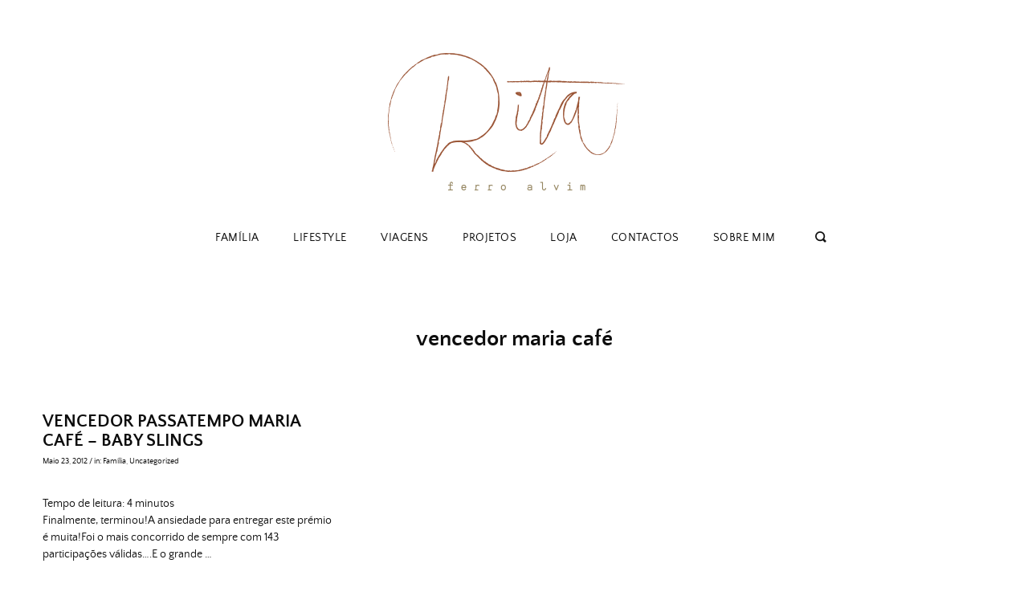

--- FILE ---
content_type: text/html; charset=UTF-8
request_url: https://www.ritaferroalvim.com/tag/vencedor-maria-cafe/
body_size: 5573
content:
<!doctype html>
<html lang="pt-PT">
<head>
	<meta charset="UTF-8">
	<meta name="viewport" content="width=device-width, initial-scale=1">
	<link rel="profile" href="https://gmpg.org/xfn/11">

	<title>vencedor maria café &#8211; Rita Ferro Alvim</title>
<meta name='robots' content='max-image-preview:large' />
<script>window._wca = window._wca || [];</script>
<link rel='dns-prefetch' href='//stats.wp.com' />
<link rel='dns-prefetch' href='//s.w.org' />
<link rel='dns-prefetch' href='//c0.wp.com' />
<link rel="alternate" type="application/rss+xml" title="Rita Ferro Alvim &raquo; Feed" href="https://www.ritaferroalvim.com/feed/" />
<link rel="alternate" type="application/rss+xml" title="Rita Ferro Alvim &raquo; Feed de comentários" href="https://www.ritaferroalvim.com/comments/feed/" />
<link rel="alternate" type="application/rss+xml" title="Feed de etiquetas Rita Ferro Alvim &raquo; vencedor maria café" href="https://www.ritaferroalvim.com/tag/vencedor-maria-cafe/feed/" />
<link rel='stylesheet' id='twb-open-sans-css'  href='https://fonts.googleapis.com/css?family=Open+Sans%3A300%2C400%2C500%2C600%2C700%2C800&#038;display=swap&#038;ver=5.7.14' type='text/css' media='all' />
<link rel='stylesheet' id='twbbwg-global-css'  href='https://www.ritaferroalvim.com/wp-content/plugins/photo-gallery/booster/assets/css/global.css?ver=1.0.0' type='text/css' media='all' />
<link rel='stylesheet' id='wp-block-library-css'  href='https://c0.wp.com/c/5.7.14/wp-includes/css/dist/block-library/style.min.css' type='text/css' media='all' />
<style id='wp-block-library-inline-css' type='text/css'>
.has-text-align-justify{text-align:justify;}
</style>
<link rel='stylesheet' id='mediaelement-css'  href='https://c0.wp.com/c/5.7.14/wp-includes/js/mediaelement/mediaelementplayer-legacy.min.css' type='text/css' media='all' />
<link rel='stylesheet' id='wp-mediaelement-css'  href='https://c0.wp.com/c/5.7.14/wp-includes/js/mediaelement/wp-mediaelement.min.css' type='text/css' media='all' />
<link rel='stylesheet' id='wc-block-vendors-style-css'  href='https://c0.wp.com/p/woocommerce/5.1.0/packages/woocommerce-blocks/build/vendors-style.css' type='text/css' media='all' />
<link rel='stylesheet' id='wc-block-style-css'  href='https://c0.wp.com/p/woocommerce/5.1.0/packages/woocommerce-blocks/build/style.css' type='text/css' media='all' />
<link rel='stylesheet' id='bwg_fonts-css'  href='https://www.ritaferroalvim.com/wp-content/plugins/photo-gallery/css/bwg-fonts/fonts.css?ver=0.0.1' type='text/css' media='all' />
<link rel='stylesheet' id='sumoselect-css'  href='https://www.ritaferroalvim.com/wp-content/plugins/photo-gallery/css/sumoselect.min.css?ver=3.4.6' type='text/css' media='all' />
<link rel='stylesheet' id='mCustomScrollbar-css'  href='https://www.ritaferroalvim.com/wp-content/plugins/photo-gallery/css/jquery.mCustomScrollbar.min.css?ver=3.1.5' type='text/css' media='all' />
<link rel='stylesheet' id='bwg_googlefonts-css'  href='https://fonts.googleapis.com/css?family=Ubuntu&#038;subset=greek,latin,greek-ext,vietnamese,cyrillic-ext,latin-ext,cyrillic' type='text/css' media='all' />
<link rel='stylesheet' id='bwg_frontend-css'  href='https://www.ritaferroalvim.com/wp-content/plugins/photo-gallery/css/styles.min.css?ver=1.8.37' type='text/css' media='all' />
<link rel='stylesheet' id='woocommerce-layout-css'  href='https://c0.wp.com/p/woocommerce/5.1.0/assets/css/woocommerce-layout.css' type='text/css' media='all' />
<style id='woocommerce-layout-inline-css' type='text/css'>

	.infinite-scroll .woocommerce-pagination {
		display: none;
	}
</style>
<link rel='stylesheet' id='woocommerce-smallscreen-css'  href='https://c0.wp.com/p/woocommerce/5.1.0/assets/css/woocommerce-smallscreen.css' type='text/css' media='only screen and (max-width: 768px)' />
<link rel='stylesheet' id='woocommerce-general-css'  href='https://c0.wp.com/p/woocommerce/5.1.0/assets/css/woocommerce.css' type='text/css' media='all' />
<style id='woocommerce-inline-inline-css' type='text/css'>
.woocommerce form .form-row .required { visibility: visible; }
</style>
<link rel='stylesheet' id='jouy-style-css'  href='https://www.ritaferroalvim.com/wp-content/themes/jouy/style.css?ver=5.7.14' type='text/css' media='all' />
<style id='jouy-style-inline-css' type='text/css'>
      .light-bg, .main-navigation.fixed, .main-navigation ul .sub-menu, article.slick-slide .entry-body, .widget_yikes_easy_mc_widget {
        background-color: #faf1ed;
      }
      button, input[type="submit"], .widget_yikes_easy_mc_widget form .yikes-easy-mc-submit-button:hover {
      	background-color: #ddaba8;
  	  }
  	  article.slick-slide .entry-body .readmore .btn.read-more:hover {
  	  	background-color: #ddaba8!important;
  	  }
  	  .youtube-gallery .youtube-thumb::after, .social-media-icons a:hover, .cat-links a:hover, .site-info p a:hover, .site-main article.small .entry-body .entry-content button:hover, .nav-links a:hover {
      	color: #ddaba8;
  	  }
  	  .single .entry-content a {
		color: #ddaba8;
		border-bottom: 1px solid #ddaba8;
	  }
      
</style>
<link rel='stylesheet' id='jouy-slick-style-css'  href='https://www.ritaferroalvim.com/wp-content/themes/jouy/assets/css/slick.css?ver=5.7.14' type='text/css' media='all' />
<link rel='stylesheet' id='jetpack_css-css'  href='https://c0.wp.com/p/jetpack/10.4.2/css/jetpack.css' type='text/css' media='all' />
<script type='text/javascript' src='https://c0.wp.com/c/5.7.14/wp-includes/js/jquery/jquery.min.js' id='jquery-core-js'></script>
<script type='text/javascript' src='https://c0.wp.com/c/5.7.14/wp-includes/js/jquery/jquery-migrate.min.js' id='jquery-migrate-js'></script>
<script type='text/javascript' src='https://www.ritaferroalvim.com/wp-content/plugins/photo-gallery/booster/assets/js/circle-progress.js?ver=1.2.2' id='twbbwg-circle-js'></script>
<script type='text/javascript' id='twbbwg-global-js-extra'>
/* <![CDATA[ */
var twb = {"nonce":"2305fa6abf","ajax_url":"https:\/\/www.ritaferroalvim.com\/wp-admin\/admin-ajax.php","plugin_url":"https:\/\/www.ritaferroalvim.com\/wp-content\/plugins\/photo-gallery\/booster","href":"https:\/\/www.ritaferroalvim.com\/wp-admin\/admin.php?page=twbbwg_photo-gallery"};
var twb = {"nonce":"2305fa6abf","ajax_url":"https:\/\/www.ritaferroalvim.com\/wp-admin\/admin-ajax.php","plugin_url":"https:\/\/www.ritaferroalvim.com\/wp-content\/plugins\/photo-gallery\/booster","href":"https:\/\/www.ritaferroalvim.com\/wp-admin\/admin.php?page=twbbwg_photo-gallery"};
/* ]]> */
</script>
<script type='text/javascript' src='https://www.ritaferroalvim.com/wp-content/plugins/photo-gallery/booster/assets/js/global.js?ver=1.0.0' id='twbbwg-global-js'></script>
<script type='text/javascript' src='https://www.ritaferroalvim.com/wp-content/plugins/photo-gallery/js/jquery.sumoselect.min.js?ver=3.4.6' id='sumoselect-js'></script>
<script type='text/javascript' src='https://www.ritaferroalvim.com/wp-content/plugins/photo-gallery/js/tocca.min.js?ver=2.0.9' id='bwg_mobile-js'></script>
<script type='text/javascript' src='https://www.ritaferroalvim.com/wp-content/plugins/photo-gallery/js/jquery.mCustomScrollbar.concat.min.js?ver=3.1.5' id='mCustomScrollbar-js'></script>
<script type='text/javascript' src='https://www.ritaferroalvim.com/wp-content/plugins/photo-gallery/js/jquery.fullscreen.min.js?ver=0.6.0' id='jquery-fullscreen-js'></script>
<script type='text/javascript' id='bwg_frontend-js-extra'>
/* <![CDATA[ */
var bwg_objectsL10n = {"bwg_field_required":"field is required.","bwg_mail_validation":"Este n\u00e3o \u00e9 um endere\u00e7o de email v\u00e1lido. ","bwg_search_result":"N\u00e3o h\u00e1 imagens que correspondem \u00e0 sua pesquisa.","bwg_select_tag":"Select Tag","bwg_order_by":"Order By","bwg_search":"Pesquisar","bwg_show_ecommerce":"Show Ecommerce","bwg_hide_ecommerce":"Hide Ecommerce","bwg_show_comments":"Exibir Coment\u00e1rios","bwg_hide_comments":"Ocultar Coment\u00e1rios","bwg_restore":"Restaurar","bwg_maximize":"Maximize","bwg_fullscreen":"Tela Cheia","bwg_exit_fullscreen":" Saia Tela Cheia","bwg_search_tag":"SEARCH...","bwg_tag_no_match":"No tags found","bwg_all_tags_selected":"All tags selected","bwg_tags_selected":"tags selected","play":"Play","pause":"Pausa","is_pro":"","bwg_play":"Play","bwg_pause":"Pausa","bwg_hide_info":"Ocultar informa\u00e7\u00f5es","bwg_show_info":"Mostrar info","bwg_hide_rating":"Esconder classifica\u00e7\u00e3o","bwg_show_rating":"Mostrar classifica\u00e7\u00e3o","ok":"Ok","cancel":"Cancel","select_all":"Select all","lazy_load":"0","lazy_loader":"https:\/\/www.ritaferroalvim.com\/wp-content\/plugins\/photo-gallery\/images\/ajax_loader.png","front_ajax":"0","bwg_tag_see_all":"see all tags","bwg_tag_see_less":"see less tags"};
/* ]]> */
</script>
<script type='text/javascript' src='https://www.ritaferroalvim.com/wp-content/plugins/photo-gallery/js/scripts.min.js?ver=1.8.37' id='bwg_frontend-js'></script>
<script type='text/javascript' src='https://www.ritaferroalvim.com/wp-content/plugins/wp-retina-2x/app/picturefill.min.js?ver=1692280054' id='wr2x-picturefill-js-js'></script>
<script defer type='text/javascript' src='https://stats.wp.com/s-202605.js' id='woocommerce-analytics-js'></script>
<link rel="https://api.w.org/" href="https://www.ritaferroalvim.com/wp-json/" /><link rel="alternate" type="application/json" href="https://www.ritaferroalvim.com/wp-json/wp/v2/tags/118" /><link rel="EditURI" type="application/rsd+xml" title="RSD" href="https://www.ritaferroalvim.com/xmlrpc.php?rsd" />
<link rel="wlwmanifest" type="application/wlwmanifest+xml" href="https://www.ritaferroalvim.com/wp-includes/wlwmanifest.xml" /> 
<meta name="generator" content="WordPress 5.7.14" />
<meta name="generator" content="WooCommerce 5.1.0" />

		<!-- GA Google Analytics @ https://m0n.co/ga -->
		<script>
			(function(i,s,o,g,r,a,m){i['GoogleAnalyticsObject']=r;i[r]=i[r]||function(){
			(i[r].q=i[r].q||[]).push(arguments)},i[r].l=1*new Date();a=s.createElement(o),
			m=s.getElementsByTagName(o)[0];a.async=1;a.src=g;m.parentNode.insertBefore(a,m)
			})(window,document,'script','https://www.google-analytics.com/analytics.js','ga');
			ga('create', 'UA-141664196-1', 'auto');
			ga('send', 'pageview');
		</script>

	<style type='text/css'>img#wpstats{display:none}</style>
			<noscript><style>.woocommerce-product-gallery{ opacity: 1 !important; }</style></noscript>
			<style type="text/css">
					.site-title,
			.site-description {
				position: absolute;
				clip: rect(1px, 1px, 1px, 1px);
			}
				</style>
				<style type="text/css" id="wp-custom-css">
			.site-title {
position: relative!important;
}		</style>
		</head>

<body class="archive tag tag-vencedor-maria-cafe tag-118 wp-custom-logo theme-jouy woocommerce-no-js hfeed elementor-default elementor-kit-16802">
<div id="page" class="site">
	<a class="skip-link screen-reader-text" href="#content">Skip to content</a>


	<header id="masthead" class="site-header">
		<div class="site-branding">
					<div class="site-title">
				<a href="https://www.ritaferroalvim.com/" title="Rita Ferro Alvim" rel="home">
					<img src="https://www.ritaferroalvim.com/wp-content/uploads/2019/05/logo.png" width="332" height="253" alt="Rita Ferro Alvim" srcset="https://www.ritaferroalvim.com/wp-content/uploads/2019/05/logo.png 332w, https://www.ritaferroalvim.com/wp-content/uploads/2019/05/logo-300x229.png 300w, https://www.ritaferroalvim.com/wp-content/uploads/2019/05/logo@2x.png 664w" sizes="(max-width: 332px) 100vw, 332px" />				</a>
			</div>
		
		</div><!-- .site-branding -->

	</header><!-- #masthead -->

	<nav id="site-navigation" class="main-navigation">
		<button class="menu-toggle" aria-controls="primary-menu" aria-expanded="false"><i class="icon-menu"></i></button>
		<div class="nav-inner">
			<div class="nav-headline">
				<i class="close icon-delete"></i>
									<h3>What are you looking for?</h3>
							</div>
			<div class="menu-main-menu-container"><ul id="primary-menu" class="menu"><li id="menu-item-15307" class="menu-item menu-item-type-taxonomy menu-item-object-category menu-item-15307"><a href="https://www.ritaferroalvim.com/category/familia/">Família</a></li>
<li id="menu-item-15309" class="menu-item menu-item-type-taxonomy menu-item-object-category menu-item-15309"><a href="https://www.ritaferroalvim.com/category/lifestyle/">Lifestyle</a></li>
<li id="menu-item-15310" class="menu-item menu-item-type-taxonomy menu-item-object-category menu-item-15310"><a href="https://www.ritaferroalvim.com/category/viagens/">Viagens</a></li>
<li id="menu-item-15311" class="menu-item menu-item-type-taxonomy menu-item-object-category menu-item-15311"><a href="https://www.ritaferroalvim.com/category/projetos/">Projetos</a></li>
<li id="menu-item-16824" class="menu-item menu-item-type-custom menu-item-object-custom menu-item-16824"><a href="https://loja.ritaferroalvim.com/">Loja</a></li>
<li id="menu-item-15318" class="menu-item menu-item-type-post_type menu-item-object-page menu-item-15318"><a href="https://www.ritaferroalvim.com/contacto/">Contactos</a></li>
<li id="menu-item-15315" class="menu-item menu-item-type-post_type menu-item-object-page menu-item-15315"><a href="https://www.ritaferroalvim.com/about-me/">Sobre mim</a></li>
</ul></div>					<div class="social-media-icons">

			
			
							
							
							
			
			
			
			
			
			
			
							
		</div>
		<form role="search" method="get" class="searchform" action="https://www.ritaferroalvim.com/">
	<label for="search-top"><i class="icon-search-bold"></i></label>
    <input type="text" id="search-top" placeholder="Type search" value="" name="s" id="s" />
</form>		</div>
	</nav><!-- #site-navigation -->


	
	<div id="content" class="site-content">

	<div id="primary" class="content-area">
		<main id="main" class="site-main">

		
			<header class="page-header">
				<h1 class="page-title">vencedor maria café</h1>			</header><!-- .page-header -->

			
<article class="small" class="post-2538 post type-post status-publish format-standard hentry category-familia category-uncategorized tag-from-home-with-love tag-notebook tag-vencedor-maria-cafe">
	
    <div class="entry-body">

		<header class="entry-header">
		<h2 class="entry-title"><a href="https://www.ritaferroalvim.com/2012/05/23/vencedor-passatempo-maria-cafe-baby/" rel="bookmark">Vencedor Passatempo Maria Café &#8211; baby slings</a></h2>			<div class="entry-meta">
				<span class="posted-on"><a href="https://www.ritaferroalvim.com/2012/05/23/vencedor-passatempo-maria-cafe-baby/" rel="bookmark"><time class="entry-date published" datetime="2012-05-23T10:16:00+00:00">Maio 23, 2012</time><time class="updated" datetime="2019-05-01T16:45:06+00:00">Maio 1, 2019</time></a></span> / 
				<span class="cat-links">in: <a href="https://www.ritaferroalvim.com/category/familia/" rel="category tag">Família</a>, <a href="https://www.ritaferroalvim.com/category/uncategorized/" rel="category tag">Uncategorized</a></span>			</div><!-- .entry-meta -->
					</header><!-- .entry-header -->

		<div class="entry-content entry-snippet">
			<p><span class="span-reading-time rt-reading-time" style="display: block;"><span class="rt-label rt-prefix">Tempo de leitura: </span> <span class="rt-time"> 4</span> <span class="rt-label rt-postfix">minutos</span></span>Finalmente, terminou!A ansiedade para entregar este prémio é muita!Foi o mais concorrido de sempre com 143 participações válidas&#8230;.E o grande &#8230;</p>
 <a href="https://www.ritaferroalvim.com/2012/05/23/vencedor-passatempo-maria-cafe-baby/" class="readmore" title="Read More"><button class="btn read-more">Ler mais</button><i class="icon-arrow-right"></i></a>		</div><!-- .entry-content -->
		
	</div><!-- .entry-body -->
	
</article><!-- #post-2538 -->

		</main><!-- #main -->
	</div><!-- #primary -->

</div>	<div class="before-footer">
		 
	</div>

	<footer id="colophon" class="site-footer light-bg">
		<div class="footer-widget-area">
			 
		</div>
		<div class="footer-menu">
			<div class="menu-main-menu-container"><ul id="footer-menu" class="menu"><li class="menu-item menu-item-type-taxonomy menu-item-object-category menu-item-15307"><a href="https://www.ritaferroalvim.com/category/familia/">Família</a></li>
<li class="menu-item menu-item-type-taxonomy menu-item-object-category menu-item-15309"><a href="https://www.ritaferroalvim.com/category/lifestyle/">Lifestyle</a></li>
<li class="menu-item menu-item-type-taxonomy menu-item-object-category menu-item-15310"><a href="https://www.ritaferroalvim.com/category/viagens/">Viagens</a></li>
<li class="menu-item menu-item-type-taxonomy menu-item-object-category menu-item-15311"><a href="https://www.ritaferroalvim.com/category/projetos/">Projetos</a></li>
<li class="menu-item menu-item-type-custom menu-item-object-custom menu-item-16824"><a href="https://loja.ritaferroalvim.com/">Loja</a></li>
<li class="menu-item menu-item-type-post_type menu-item-object-page menu-item-15318"><a href="https://www.ritaferroalvim.com/contacto/">Contactos</a></li>
<li class="menu-item menu-item-type-post_type menu-item-object-page menu-item-15315"><a href="https://www.ritaferroalvim.com/about-me/">Sobre mim</a></li>
</ul></div>		</div>
		<div class="site-info">
			Copyright 2026. Rita Ferro Alvim			<p>
			<p style="text-align: center;"><a href="https://www.estudioamor.com/"><img src="https://blog.ritaferroalvim.com/wp-content/uploads/2019/05/iconEA-1.png" alt="" width="37" height="37" /></a></p>
<p style="text-align: center;">Branding &amp; Website by <a href="http://estudioamor.com">Est&uacute;dio Amor</a></p>
		</div><!-- .site-info -->
	</footer><!-- #colophon -->
</div><!-- #page -->

	<script type="text/javascript">
		(function () {
			var c = document.body.className;
			c = c.replace(/woocommerce-no-js/, 'woocommerce-js');
			document.body.className = c;
		})();
	</script>
	<script type='text/javascript' src='https://c0.wp.com/p/woocommerce/5.1.0/assets/js/jquery-blockui/jquery.blockUI.min.js' id='jquery-blockui-js'></script>
<script type='text/javascript' id='wc-add-to-cart-js-extra'>
/* <![CDATA[ */
var wc_add_to_cart_params = {"ajax_url":"\/wp-admin\/admin-ajax.php","wc_ajax_url":"\/?wc-ajax=%%endpoint%%","i18n_view_cart":"Ver carrinho","cart_url":"https:\/\/www.ritaferroalvim.com\/carrinho\/","is_cart":"","cart_redirect_after_add":"no"};
/* ]]> */
</script>
<script type='text/javascript' src='https://c0.wp.com/p/woocommerce/5.1.0/assets/js/frontend/add-to-cart.min.js' id='wc-add-to-cart-js'></script>
<script type='text/javascript' src='https://c0.wp.com/p/woocommerce/5.1.0/assets/js/js-cookie/js.cookie.min.js' id='js-cookie-js'></script>
<script type='text/javascript' id='woocommerce-js-extra'>
/* <![CDATA[ */
var woocommerce_params = {"ajax_url":"\/wp-admin\/admin-ajax.php","wc_ajax_url":"\/?wc-ajax=%%endpoint%%"};
/* ]]> */
</script>
<script type='text/javascript' src='https://c0.wp.com/p/woocommerce/5.1.0/assets/js/frontend/woocommerce.min.js' id='woocommerce-js'></script>
<script type='text/javascript' id='wc-cart-fragments-js-extra'>
/* <![CDATA[ */
var wc_cart_fragments_params = {"ajax_url":"\/wp-admin\/admin-ajax.php","wc_ajax_url":"\/?wc-ajax=%%endpoint%%","cart_hash_key":"wc_cart_hash_f22f61b6ec2ca48b4316b5c7938afbcc","fragment_name":"wc_fragments_f22f61b6ec2ca48b4316b5c7938afbcc","request_timeout":"5000"};
/* ]]> */
</script>
<script type='text/javascript' src='https://c0.wp.com/p/woocommerce/5.1.0/assets/js/frontend/cart-fragments.min.js' id='wc-cart-fragments-js'></script>
<script type='text/javascript' id='wc-cart-fragments-js-after'>
		jQuery( 'body' ).bind( 'wc_fragments_refreshed', function() {
			var jetpackLazyImagesLoadEvent;
			try {
				jetpackLazyImagesLoadEvent = new Event( 'jetpack-lazy-images-load', {
					bubbles: true,
					cancelable: true
				} );
			} catch ( e ) {
				jetpackLazyImagesLoadEvent = document.createEvent( 'Event' )
				jetpackLazyImagesLoadEvent.initEvent( 'jetpack-lazy-images-load', true, true );
			}
			jQuery( 'body' ).get( 0 ).dispatchEvent( jetpackLazyImagesLoadEvent );
		} );
		
</script>
<script type='text/javascript' src='https://www.ritaferroalvim.com/wp-content/themes/jouy/assets/js/slick.min.js?ver=5.7.14' id='jouy-custom-slick-min-js'></script>
<script type='text/javascript' src='https://www.ritaferroalvim.com/wp-content/themes/jouy/js/custom.min.js?ver=5.7.14' id='jouy-custom-js'></script>
<script type='text/javascript' src='https://c0.wp.com/c/5.7.14/wp-includes/js/wp-embed.min.js' id='wp-embed-js'></script>
<script src='https://stats.wp.com/e-202605.js' defer></script>
<script>
	_stq = window._stq || [];
	_stq.push([ 'view', {v:'ext',j:'1:10.4.2',blog:'187444920',post:'0',tz:'0',srv:'www.ritaferroalvim.com'} ]);
	_stq.push([ 'clickTrackerInit', '187444920', '0' ]);
</script>

<script defer src="https://static.cloudflareinsights.com/beacon.min.js/vcd15cbe7772f49c399c6a5babf22c1241717689176015" integrity="sha512-ZpsOmlRQV6y907TI0dKBHq9Md29nnaEIPlkf84rnaERnq6zvWvPUqr2ft8M1aS28oN72PdrCzSjY4U6VaAw1EQ==" data-cf-beacon='{"version":"2024.11.0","token":"fa7404c453114cb0a3e14e136c20b87e","r":1,"server_timing":{"name":{"cfCacheStatus":true,"cfEdge":true,"cfExtPri":true,"cfL4":true,"cfOrigin":true,"cfSpeedBrain":true},"location_startswith":null}}' crossorigin="anonymous"></script>
</body>
</html>
